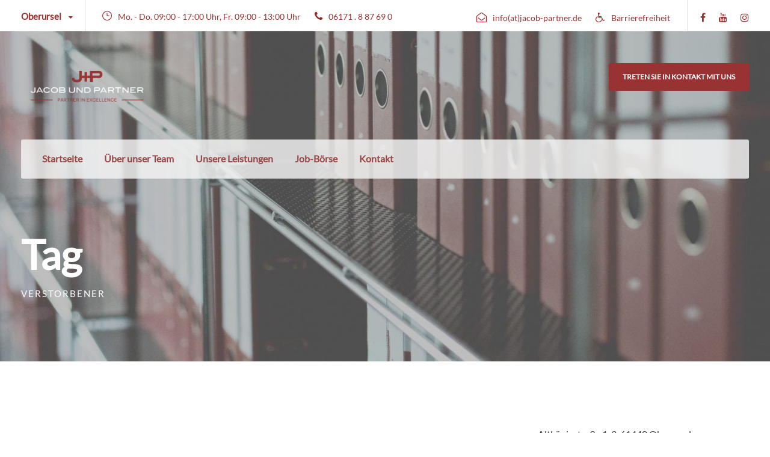

--- FILE ---
content_type: text/css; charset=utf-8
request_url: https://www.jacob-partner.de/wp-content/cache/min/1/wp-content/uploads/useanyfont/uaf.css?ver=1751371794
body_size: 186
content:
@font-face{font-family:'lato';src:url(/wp-content/uploads/useanyfont/190312023756lato.woff) format('woff');font-display:swap}.lato{font-family:'lato'!important}@font-face{font-family:'lato-regular';src:url(/wp-content/uploads/useanyfont/190312023819Lato-Regular.woff) format('woff');font-display:swap}.lato-regular{font-family:'lato-regular'!important}@font-face{font-family:'lato-bold';src:url(/wp-content/uploads/useanyfont/190312023848lato-bold.woff) format('woff');font-display:swap}.lato-bold{font-family:'lato-bold'!important}@font-face{font-family:'lato-light';src:url(/wp-content/uploads/useanyfont/190312023920lato-light.woff) format('woff');font-display:swap}.lato-light{font-family:'lato-light'!important}@font-face{font-family:'lato-black';src:url(/wp-content/uploads/useanyfont/190312023956lato-black.woff) format('woff');font-display:swap}.lato-black{font-family:'lato-black'!important}@font-face{font-family:'lato-hairline';src:url(/wp-content/uploads/useanyfont/190312024026lato-hairline.woff) format('woff');font-display:swap}.lato-hairline{font-family:'lato-hairline'!important}body,p,li,a{font-family:'lato-regular'!important}blockquote{font-family:'lato-light'!important}h1,h2,h3,h4,h5,h6{font-family:'lato-regular'!important}